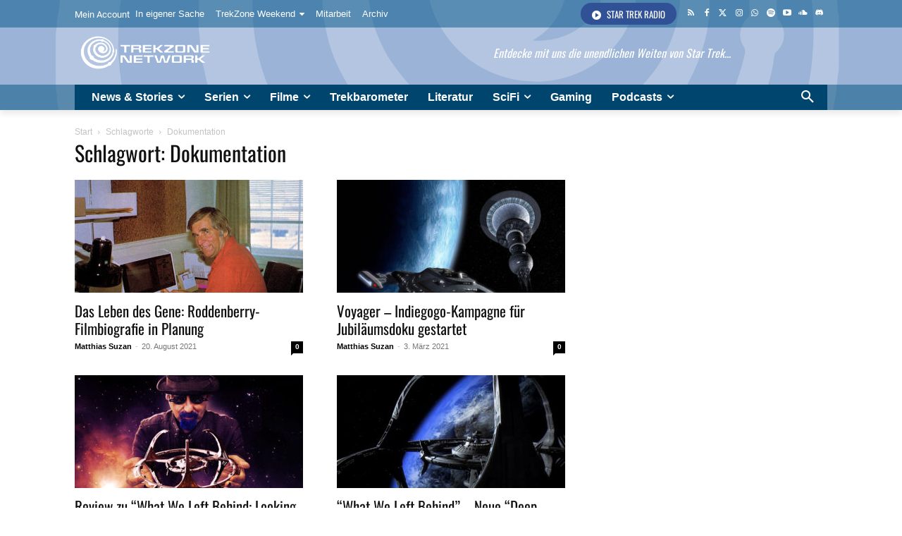

--- FILE ---
content_type: text/html; charset=utf-8
request_url: https://www.google.com/recaptcha/api2/aframe
body_size: 266
content:
<!DOCTYPE HTML><html><head><meta http-equiv="content-type" content="text/html; charset=UTF-8"></head><body><script nonce="TqXbgkNT8t8cPFbKu36sew">/** Anti-fraud and anti-abuse applications only. See google.com/recaptcha */ try{var clients={'sodar':'https://pagead2.googlesyndication.com/pagead/sodar?'};window.addEventListener("message",function(a){try{if(a.source===window.parent){var b=JSON.parse(a.data);var c=clients[b['id']];if(c){var d=document.createElement('img');d.src=c+b['params']+'&rc='+(localStorage.getItem("rc::a")?sessionStorage.getItem("rc::b"):"");window.document.body.appendChild(d);sessionStorage.setItem("rc::e",parseInt(sessionStorage.getItem("rc::e")||0)+1);localStorage.setItem("rc::h",'1763889158353');}}}catch(b){}});window.parent.postMessage("_grecaptcha_ready", "*");}catch(b){}</script></body></html>